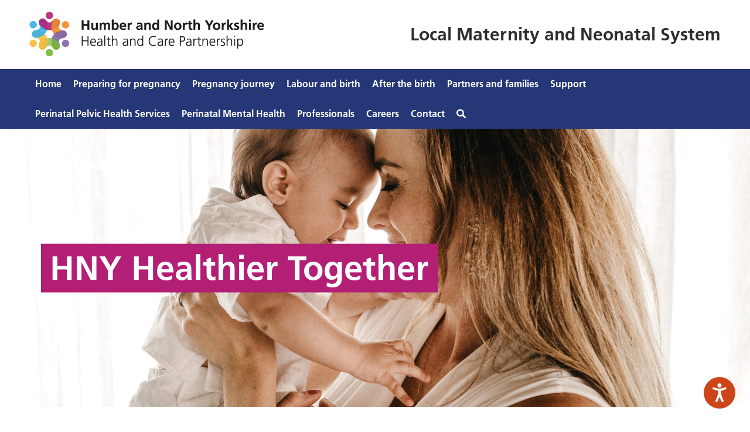

--- FILE ---
content_type: text/html; charset=UTF-8
request_url: https://www.humberandnorthyorkshirematernity.org.uk/after-the-birth/hny-healthier-together-/
body_size: 36968
content:
<!DOCTYPE html><html lang="en" dir="ltr"><head>
<meta name="generator" content="SeeCMS - seecms.net" /> <meta name="description" /> <meta name="keywords" /> <meta name="viewport" content="width=device-width, initial-scale=1" /> <meta property="og:description" /> <meta name="web_author" content="See Green, seegreen.uk" /> <meta name="mobile-web-app-capable" content="yes" /> <meta name="format-detection" content="telephone=no" /> <meta name="apple-mobile-web-app-title" content="Local Maternity System" /> <meta name="apple-mobile-web-app-capable" content="yes" /> <meta name="apple-mobile-web-app-status-bar-style" content="default" /> <meta name="og:type" content="website" /> <meta name="og:url" /> <meta name="og:title" content="HNY Healthier Together " /> <meta name="og:image" content="http://images/web-app-icons/apple-touch-icons/200x200.png?v=2" /> <meta name="og:site_name" content="Local Maternity System" /> <meta name="og:locale" content="en_GB" /> <meta name="twitter:card" content="summary" /> <meta name="twitter:site" content="@site_account" /> <meta name="twitter:url" /> <meta name="twitter:title" content="HNY Healthier Together " /> <meta name="twitter:description" /> <meta name="twitter:image" content="http://images/web-app-icons/apple-touch-icons/200x200.png?v=2" />
<meta charset="UTF-8">
<title>Local Maternity System - HNY Healthier Together </title>
<link rel="stylesheet" href="/css/default.css?v=268" type="text/css" media="screen" />
<link rel="stylesheet" href="/css/slick.min.css?v=1" type="text/css" media="screen" />
<link rel="stylesheet" href="/css/jquery.fancybox.min.css?v=1" type="text/css" media="screen" />
<link rel="stylesheet" href="/css/animations.min.css?v=1" type="text/css" media="screen" />
<script type="text/javascript" src="/js/jquery-2.2.4.min.js?v=1"></script>
<script type="text/javascript"> rootURL = ''; </script>
<script type="text/javascript" src="/js/slick.min.js?v=1"></script>
<script type="text/javascript" src="/js/shave.js?v=2"></script>
<script type="text/javascript" src="/js/jquery.fancybox.min.js?v=1"></script>
<script type="text/javascript" src="/js/js.js?v=19"></script>
<script type="text/javascript" src="/js/jquery.matchheight.min.js?v=1"></script>
<script type="text/javascript" src="/js/jquery.sticky.min.js?v=1"></script>
<link href="https://use.fontawesome.com/releases/v5.6.0/css/all.css" rel="stylesheet"><link rel="icon" type="image/png" href="/images/favicon.png?v=2" /><link rel="apple-touch-icon" href="/images/web-app-icons/apple-touch-icons/200x200.png?v=2"><link rel="apple-touch-icon" href="/images/web-app-icons/apple-touch-icons/1024x1024.png?v=2"><script type="text/javascript" src="https://www.browsealoud.com/plus/scripts/3.1.0/ba.js" crossorigin="anonymous" integrity="sha256-VCrJcQdV3IbbIVjmUyF7DnCqBbWD1BcZ/1sda2KWeFc= sha384-k2OQFn+wNFrKjU9HiaHAcHlEvLbfsVfvOnpmKBGWVBrpmGaIleDNHnnCJO4z2Y2H sha512-gxDfysgvGhVPSHDTieJ/8AlcIEjFbF3MdUgZZL2M5GXXDdIXCcX0CpH7Dh6jsHLOLOjRzTFdXASWZtxO+eMgyQ=="></script>
<script>(function(i,s,o,g,r,a,m){i['GoogleAnalyticsObject']=r;i[r]=i[r]||function(){(i[r].q=i[r].q||[]).push(arguments)},i[r].l=1*new Date();a=s.createElement(o),m=s.getElementsByTagName(o)[0];a.async=1;a.src=g;m.parentNode.insertBefore(a,m)})(window,document,'script','//www.google-analytics.com/analytics.js','ga');ga('create', 'UA-150373645-1', 'auto');ga('send', 'pageview');</script><script>"undefined"!=typeof jQuery&&jQuery(document).ready(function(t){var e=/\.(zip|exe|pdf|doc*|xls*|ppt*|mp3)$/i,r="";null!=jQuery("base").attr("href")&&(r=jQuery("base").attr("href")),jQuery("a").each(function(){var t=jQuery(this).attr("href");t&&t.match(/^https?\:/i)&&!t.match(document.domain)?jQuery(this).click(function(){var e=t.replace(/^https?\:\/\//i,"");if(ga("send","event","External","Click",e),null!=jQuery(this).attr("target")&&"_blank"!=jQuery(this).attr("target").toLowerCase())return setTimeout(function(){location.href=t},200),!1}):t&&t.match(/^mailto\:/i)?jQuery(this).click(function(){var e=t.replace(/^mailto\:/i,"");ga("send","event","Email","Click",e)}):t&&t.match(e)&&jQuery(this).click(function(){var e=/[.]/.exec(t)?/[^.]+$/.exec(t):void 0;if(ga("send","Download","Click-"+e,t),null!=jQuery(this).attr("target")&&"_blank"!=jQuery(this).attr("target").toLowerCase())return setTimeout(function(){location.href=r+t},200),!1})})});</script>
<body>
<body>
<a class="stclink" href="#main">Skip to content</a><div class="header-wrap"><div class="header"><div class="right"><p>Local Maternity and Neonatal System</p></div><a href="/" class="logo"><span class="sr-only">Back to home</span></a></div></div><div class="nav-wrap"><div class="nav" aria-label="primary navigation"><ul><li id="home" class="p1"><a href="/">Home</a></li><li id="preparingforpregnancy" class="p6"><a href="/preparing-for-pregnancy/">Preparing for pregnancy</a></li><li id="pregnancyjourney" class="p7"><a href="/pregnancy-journey/">Pregnancy journey</a></li><li id="labourandbirth" class="p8"><a href="/labour-and-birth/">Labour and birth</a></li><li id="afterthebirth" class="p9 selected"><a href="/after-the-birth/">After the birth</a></li><li id="partnersandfamilies" class="p18"><a href="/partners-and-families/">Partners and families</a></li><li id="support" class="p19"><a href="/support1/">Support</a></li><li id="perinatalpelvichealthservices" class="p284"><a href="/perinatal-pelvic-health-services/">Perinatal Pelvic Health Services</a></li><li id="perinatalmentalhealth" class="p185"><a href="/perinatal-mental-health/">Perinatal Mental Health</a></li><li id="professionals" class="p10"><a href="/professionals/">Professionals</a></li><li id="careers" class="p335"><a href="/careers/">Careers</a></li><li id="contact" class="p11"><a href="/contact/">Contact</a></li><li class="search" aria-label="search input field" id="search"><a title="search" href="#"><i class="fas fa-search"></i></a></li><div class="searchpopup"><div class="inner"><form method="get" action="/search-results/"><div class="input"><label for="website-search" class="sr-only">Search the site</label><input type="text" name="search" placeholder="Search the site..." /><input type="submit" aria-label="search" class="submitbutton" value="" /></div></form></div></div></ul></div></div><div class="mobile-nav"><div class="top"><p>View navigation</p><div class="nav-icon"><span></span><span></span><span></span><span></span></div></div><ul><li id="home"><a href="/">Home</a></li><li id="preparingforpregnancy"><a href="/preparing-for-pregnancy/">Preparing for pregnancy</a><span class="expand">+</span><ul><li id="preconceptioninformation"><a href="/getting-pregnant/pre-conception-information/">Pre-conception information</a></li><li id="folicacidinpregnancy"><a href="/preparing-for-pregnancy/folic-acid-in-pregnancy/">Folic acid in pregnancy</a></li><li id="adviceondiabetes"><a href="/preparing-for-pregnancy/advice-on-diabetes/">Advice on diabetes</a></li><li id="adviceonalcohol"><a href="/preparing-for-pregnancy/advice-on-alcohol/">Advice on alcohol</a></li><li id="adviceonsmoking"><a href="/preparing-for-pregnancy/advice-on-smoking/">Advice on smoking</a></li><li id="smokinginpregnancyandcovid19"><a href="/preparing-for-pregnancy/smoking-in-pregnancy-and-covid-19/">Smoking in pregnancy and COVID-19</a></li><li id="geneticcounselling"><a href="/preparing-for-pregnancy/genetic-counselling/">Genetic counselling</a></li><li id="pregnancytesting"><a href="/preparing-for-pregnancy/pregnancy-testing/">Pregnancy testing</a></li></ul></li><li id="pregnancyjourney"><a href="/pregnancy-journey/">Pregnancy journey</a><span class="expand">+</span><ul><li id="impregnantwhatnext"><a href="/pregnancy-journey/im-pregnantwhat-next/">I’m Pregnant…..What Next?</a></li><li id="choiceandpersonalisedcare"><a href="/pregnancy-journey/choice-and-personalised-care/">Choice and personalised care</a></li><li id="testingandscreening"><a href="/pregnancy-journey/testing-and-screening/">Testing and screening</a></li><li id="type1andtype2diabetes"><a href="/pregnancy-journey/type-1-and-type-2-diabetes/">Type 1 and Type 2 diabetes</a></li><li id="gestationaldiabetes"><a href="/pregnancy-journey/gestational-diabetes/">Gestational diabetes</a></li><li id="pretermbirth"><a href="/pregnancy-journey/preterm-birth-/">Preterm Birth </a></li><li id="nurturebalancematernity"><a href="/pregnancy-journey/nurture-balance-maternity/">Nurture & Balance Maternity</a></li><li id="exerciseduringpregnancy"><a href="/pregnancy-journey/exercise-during-pregnancy-/">Exercise during pregnancy </a></li><li id="dietduringpregnancy"><a href="/pregnancy-journey/diet-during-pregnancy/">Diet during pregnancy</a></li><li id="wellbeingdiary"><a href="/pregnancy-journey/wellbeing-diary-/">Wellbeing diary </a></li><li id="alcoholandpregnancy"><a href="/pregnancy-journey/alcohol-and-pregnancy/">Alcohol and pregnancy</a></li><li id="vaccinationsinpregnancy"><a href="/pregnancy-journey/vaccinations-in-pregnancy/">Vaccinations in pregnancy</a></li><li id="physicalchangesduringyourpregnancy"><a href="/pregnancy-journey/physical-changes-during-your-pregnancy/">Physical changes during your pregnancy</a></li><li id="mentalhealthandwellbeinginpregnancy"><a href="/pregnancy-journey/mental-health-and-wellbeing-in-pregnancy/">Mental health and wellbeing in pregnancy</a></li><li id="ifyourunbornbabydies"><a href="/pregnancy-journey/if-your-unborn-baby-dies/">If your unborn baby dies</a></li><li id="packingyourbagreadyforbirth"><a href="/pregnancy-journey/packing-your-bag-ready-for-birth/">Packing your bag ready for birth</a></li><li id="choosingababycarseat"><a href="/pregnancy-journey/choosing-a-baby-car-seat/">Choosing a baby car seat</a></li><li id="caesareansections"><a href="/pregnancy-journey/caesarean-sections/">Caesarean Sections</a></li><li id="birthambitionsandplanning"><a href="/pregnancy-journey/birth-ambitions-and-planning/">Birth ambitions and planning</a></li><li id="communitymidwifery"><a href="/pregnancy-journey/community-midwifery/">Community midwifery</a></li><li id="antenatalserviceclassesandinformation"><a href="/pregnancy-journey/antenatal-service-classes-and-information/">Antenatal service, classes and information</a></li><li id="breechpresentationandecv"><a href="/pregnancy-journey/breech-presentation-and-ecv/">Breech presentation and ECV</a></li></ul></li><li id="labourandbirth"><a href="/labour-and-birth/">Labour and birth</a><span class="expand">+</span><ul><li id="northernlincolnshireandgoolenhsfoundationtrust"><a href="/labour-and-birth/northern-lincolnshire-and-goole-nhs-foundation-trust/">Northern Lincolnshire and Goole NHS Foundation Trust</a></li><li id="hulluniversityteachinghospitalsnhstrust"><a href="/labour-and-birth/hull-university-teaching-hospitals-nhs-trust/">Hull University Teaching Hospitals NHS Trust</a></li><li id="yorkandscarboroughteachinghospitalsnhsfoundationtrust"><a href="/labour-and-birth/york-and-scarborough-teaching-hospitals-nhs-foundation-trust/">York and Scarborough Teaching Hospitals NHS Foundation Trust</a></li><li id="harrogateanddistrictnhsfoundationtrust"><a href="/labour-and-birth/harrogate-and-district-nhs-foundation-trust-/">Harrogate and District NHS Foundation Trust </a></li><li id="copingstrategiesforlabourandbirth"><a href="/labour-and-birth/coping-strategies-for-labour-and-birth/">Coping strategies for labour and birth</a></li><li id="firststageoflabour"><a href="/labour-and-birth/first-stage-of-labour/">First stage of labour</a></li><li id="secondstageoflabour"><a href="/labour-and-birth/second-stage-of-labour/">Second stage of labour</a></li><li id="thirdstageoflabour"><a href="/labour-and-birth/third-stage-of-labour/">Third stage of labour</a></li><li id="inductionoflabour"><a href="/labour-and-birth/induction-of-labour/">Induction of labour</a></li><li id="homebirth"><a href="/labour-and-birth/home-birth/">Home birth</a></li><li id="multiplebirths"><a href="/labour-and-birth/multiple-births/">Multiple births</a></li><li id="neonatalcare"><a href="/labour-and-birth/neonatal-care/">Neonatal care</a></li></ul></li><li id="afterthebirth" class="selected"><a href="/after-the-birth/">After the birth</a><span class="expand">+</span><ul><li id="inhospitalandgoinghome"><a href="/after-the-birth/in-hospital-and-going-home/">In hospital and going home</a></li><li id="birthreflections"><a href="/after-the-birth/birth-reflections/">Birth Reflections</a></li><li id="slingsandbabywearing"><a href="/after-the-birth/slings-and-babywearing/">Slings and babywearing</a></li><li id="physicalchangesafteryourpregnancy"><a href="/after-the-birth/physical-changes-after-your-pregnancy/">Physical changes after your pregnancy</a></li><li id="gestationaldiabeteswhathappensnext"><a href="/after-the-birth/gestational-diabetes-what-happens-next/">Gestational diabetes - What happens next?</a></li><li id="exerciseafterpregnancy"><a href="/after-the-birth/exercise-after-pregnancy/">Exercise after pregnancy</a></li><li id="mentalhealthandwellbeing"><a href="/after-the-birth/mental-health-and-wellbeing-/">Mental health and wellbeing </a></li><li id="feedingyourbaby"><a href="/after-the-birth/feeding-your-baby/">Feeding your baby</a></li><li id="safesleeping"><a href="/after-the-birth/safe-sleeping/">Safe sleeping</a></li><li id="partnerfamilysupportforalcoholandsubstancemisuse"><a href="/after-the-birth/partnerfamily-support-for-alcohol-and-substance-misuse-/">Partner/family support for alcohol and substance misuse </a></li><li id="iconbabiescryyoucancope"><a href="/after-the-birth/icon-babies-cry-you-can-cope/">ICON - Babies cry, you can cope</a></li><li id="newbornscreening"><a href="/after-the-birth/newborn-screening/">Newborn screening</a></li><li id="hnyhealthiertogether" class="selected"><a href="/after-the-birth/hny-healthier-together-/">HNY Healthier Together </a></li><li id="registeringbabysbirth"><a href="/after-the-birth/registering-babys-birth/">Registering baby's birth</a></li><li id="childbenefit"><a href="/after-the-birth/child-benefit1/">Child benefit</a></li><li id="shareyourstory"><a href="/after-the-birth/share-your-story/">Share your story</a></li></ul></li><li id="partnersandfamilies"><a href="/partners-and-families/">Partners and families</a><span class="expand">+</span><ul><li id="dadsinpregnancyandbirth"><a href="/partners-and-families/dads-in-pregnancy-and-birth/">Dads in pregnancy and birth</a></li><li id="sexinpregnancy"><a href="/partners-and-families/sex-in-pregnancy/">Sex in pregnancy</a></li><li id="emotionalwellbeing"><a href="/partners-and-families/emotional-wellbeing/">Emotional wellbeing</a></li><li id="preparingforbirth"><a href="/partners-and-families/preparing-for-birth/">Preparing for birth</a></li><li id="entitlementsandmoney"><a href="/partners-and-families/entitlements-and-money/">Entitlements and money</a></li></ul></li><li id="support"><a href="/support1/">Support</a><span class="expand">+</span><ul><li id="askamidwife"><a href="/support1/ask-a-midwife/">Ask a Midwife</a></li><li id="maternalmentalhealthservice"><a href="/support1/maternal-mental-health-service-/">Maternal Mental Health Service </a></li><li id="equityandequality"><a href="/support1/equity-and-equality/">Equity and Equality</a></li><li id="translatedpatientinformationleafletsandvideos"><a href="/support1/translated-patient-information-leaflets-and-videos/">Translated Patient Information Leaflets and Videos</a></li><li id="maternityculturalcuriosityfilms"><a href="/support1/maternity-cultural-curiosity-films-/">Maternity Cultural Curiosity Films </a></li><li id="easyreadguidetopregnancy"><a href="/support1/easy-read-guide-to-pregnancy/">Easy Read  Guide to Pregnancy</a></li><li id="hnybreastfeedingandinfantfeedingstrategy20232027"><a href="/support1/hny-breastfeeding-and-infant-feeding-strategy-2023-2027/">HNY Breastfeeding and Infant Feeding Strategy 2023-2027</a></li><li id="nationalguidanceandreports"><a href="/support1/national-guidance-and-reports/">National guidance and reports</a></li><li id="perinatalmentalhealth"><a href="/support1/perinatal-mental-health/">Perinatal mental health</a></li><li id="maternityandneonatalvoicespartnership"><a href="/support1/maternity-and-neonatal-voices-partnership/">Maternity and Neonatal Voices Partnership</a></li><li id="sexualhealthandfamilyplanningservices"><a href="/support1/sexual-health-and-family-planning-services/">Sexual health and family planning services</a></li><li id="nationalandlocalsupportgroups"><a href="/support1/national-and-local-support-groups/">National and local support groups</a></li><li id="lmnswebsiteaccessibilityandtranslationtool"><a href="/support1/lmns-website-accessibility-and-translation-tool/">LMNS Website Accessibility and Translation Tool</a></li><li id="carouseleventhullwomenandchildrenshospital"><a href="/support1/carousel-event-hull-women-and-childrens-hospital-/">Carousel Event - Hull Women and Children's Hospital </a></li><li id="virtualcarousel"><a href="/support1/virtual-carousel/">Virtual Carousel</a></li></ul></li><li id="perinatalpelvichealthservices"><a href="/perinatal-pelvic-health-services/">Perinatal Pelvic Health Services</a><span class="expand">+</span><ul><li id="whatispelvichealth"><a href="/perinatal-pelvic-health-services-/what-is-pelvic-health/">What is pelvic health?</a></li><li id="pelvicfloorexercises"><a href="/perinatal-pelvic-health-services-/pelvic-floor-exercises/">Pelvic floor exercises</a></li><li id="squeezyapp"><a href="/perinatal-pelvic-health-services-/squeezy-app/">Squeezy App</a></li><li id="pphsreferralform"><a href="/perinatal-pelvic-health-services-/pphs-referral-form/">PPHS Referral Form</a></li><li id="realstories"><a href="/perinatal-pelvic-health-services-/real-stories/">Real stories</a></li><li id="patientresources"><a href="/perinatal-pelvic-health-services-/patient-resources/">Patient resources</a></li><li id="servicesathumberhealthpartnershipnorthernlincolnshireandgoolenhsfoundationtrustandhulluniversityteachinghospitalsnhstrust"><a href="/perinatal-pelvic-health-services-/services-at-humber-health-partnership-northern-lincolnshire-and-goole-nhs-foundation-trust-and-hull-university-teaching-hospitals-nhs-trust/">Services at Humber Health Partnership - Northern Lincolnshire and Goole NHS Foundation Trust and Hull University Teaching Hospitals NHS Trust</a></li><li id="servicesatharrogateanddistrictnhsfoundationtrust"><a href="/perinatal-pelvic-health-services-/services-at-harrogate-and-district-nhs-foundation-trust/">Services at Harrogate and District NHS Foundation Trust</a></li><li id="servicesatyorkandscarboroughteachinghospitalsnhsfoundationtrust"><a href="/perinatal-pelvic-health-services-/services-at-york-and-scarborough-teaching-hospitals-nhs-foundation-trust/">Services at York and Scarborough Teaching Hospitals NHS Foundation Trust</a></li></ul></li><li id="perinatalmentalhealth"><a href="/perinatal-mental-health/">Perinatal Mental Health</a></li><li id="professionals"><a href="/professionals/">Professionals</a><span class="expand">+</span><ul><li id="staffdevelopment"><a href="/professionals/staff-development/">Staff Development</a></li><li id="equityandequalityforstaff"><a href="/professionals/equity-and-equality-for-staff/">Equity and Equality for staff</a></li><li id="maternitynews"><a href="/professionals/maternity-news/">Maternity news</a></li><li id="maternalmentalhealthservicereferralform"><a href="/professionals/maternal-mental-health-service-referral-form/">Maternal Mental Health Service - Referral Form</a></li><li id="nhsmaternityservicessurvey"><a href="/professionals/nhs-maternity-services-survey/">NHS Maternity Services Survey</a></li><li id="diabetesresources"><a href="/professionals/diabetes-resources/">Diabetes resources</a></li><li id="specialistperinatalmentalhealthservice"><a href="/professionals/specialist-perinatal-mental-health-service/">Specialist Perinatal Mental Health Service</a></li><li id="informationforgeneralpractice"><a href="/professionals/information-for-general-practice/">Information for General Practice</a></li><li id="iconbabiescryyoucancope"><a href="/professionals/icon-babies-cry-you-can-cope/">ICON - Babies cry, you can cope</a></li><li id="keydocumentsresources"><a href="/professionals/key-documentsresources/">Key documents/resources</a></li><li id="safetyinclmnsguidelines"><a href="/professionals/safety-inc-lmns-guidelines/">Safety inc LMNS Guidelines</a></li><li id="aamstaffengagement"><a href="/professionals/aam-staff-engagement/">AAM - Staff engagement</a></li><li id="maternitysupportworkersmidwiferyassistants"><a href="/professionals/maternity-support-workers-midwifery-assistants/">Maternity Support Workers & Midwifery Assistants</a></li><li id="betterbirthsfouryearsonareviewofprogress"><a href="/professionals/better-births-four-years-on-a-review-of-progress/">Better Births Four Years On: A review of progress</a></li><li id="meettheteam"><a href="/professionals/meet-the-team/">Meet the team</a></li><li id="lmnsgovernancestructure"><a href="/professionals/lmns-governance-structure/">LMNS governance structure</a></li></ul></li><li id="careers"><a href="/careers/">Careers</a><span class="expand">+</span><ul><li id="home"><a href="/careers/home/">Home</a></li><li id="education"><a href="/careers/education/">Education</a></li><li id="career"><a href="/careers/career/">Career</a></li><li id="adviceandsupport"><a href="/careers/advice-and-support/">Advice and support</a></li><li id="profiles"><a href="/careers/profiles/">Profiles</a></li></ul></li><li id="contact"><a href="/contact/">Contact</a></li></ul></div>
<div class="title-wrap"><div class="title-image"><div class="image" style="background: url(/images/uploads/img-7-71.jpg) no-repeat center center; background-size: cover;"></div></div><div class="title"><div class="inner"><p>HNY Healthier Together </p></div></div></div>
<div class="content-wrap" id="main">
	<div class="content">
		<div class="left">
			<div class="snav">
	<ul role="navigation"><li aria-current="page" id="inhospitalandgoinghome"><a href="/after-the-birth/in-hospital-and-going-home/">In hospital and going home</a></li><li aria-current="page" id="birthreflections"><a href="/after-the-birth/birth-reflections/">Birth Reflections</a></li><li aria-current="page" id="slingsandbabywearing"><a href="/after-the-birth/slings-and-babywearing/">Slings and babywearing</a></li><li aria-current="page" id="physicalchangesafteryourpregnancy"><a href="/after-the-birth/physical-changes-after-your-pregnancy/">Physical changes after your pregnancy</a></li><li aria-current="page" id="gestationaldiabeteswhathappensnext"><a href="/after-the-birth/gestational-diabetes-what-happens-next/">Gestational diabetes - What happens next?</a></li><li aria-current="page" id="exerciseafterpregnancy"><a href="/after-the-birth/exercise-after-pregnancy/">Exercise after pregnancy</a></li><li aria-current="page" id="mentalhealthandwellbeing"><a href="/after-the-birth/mental-health-and-wellbeing-/">Mental health and wellbeing </a></li><li aria-current="page" id="feedingyourbaby"><a href="/after-the-birth/feeding-your-baby/">Feeding your baby</a></li><li aria-current="page" id="safesleeping"><a href="/after-the-birth/safe-sleeping/">Safe sleeping</a></li><li aria-current="page" id="partnerfamilysupportforalcoholandsubstancemisuse"><a href="/after-the-birth/partnerfamily-support-for-alcohol-and-substance-misuse-/">Partner/family support for alcohol and substance misuse </a></li><li aria-current="page" id="iconbabiescryyoucancope"><a href="/after-the-birth/icon-babies-cry-you-can-cope/">ICON - Babies cry, you can cope</a></li><li aria-current="page" id="newbornscreening"><a href="/after-the-birth/newborn-screening/">Newborn screening</a></li><li aria-current="page" class="selected" id="hnyhealthiertogether"><a href="/after-the-birth/hny-healthier-together-/">HNY Healthier Together </a></li><li aria-current="page" id="registeringbabysbirth"><a href="/after-the-birth/registering-babys-birth/">Registering baby's birth</a></li><li aria-current="page" id="childbenefit"><a href="/after-the-birth/child-benefit1/">Child benefit</a></li><li aria-current="page" id="shareyourstory"><a href="/after-the-birth/share-your-story/">Share your story</a></li></ul></div>
			
      		</div>
		<div class="right">
            <h2>HNY Healthier Together </h2>
<p></p>
<p><img alt="Healthier Together Logo" class="seecmsimageleft" src="/images/uploads/13/476/Healthier%20Together%20Logo.png"></p>
<p>The Healthier Together website provides parents, carers, pregnant women and birthing people, babies, children and young people across North East Lincolnshire, North Lincolnshire, the East Riding, Hull, North Yorkshire, and York with consistent and high-quality advice from local health professionals.</p>
<h3 class="seecmsweblink">Click here: <a href="https://www.hnyhealthiertogether.nhs.uk/">Home (hnyhealthiertogether.nhs.uk)</a></h3>
<p><strong>You'll find clear information on common childhood illnesses, including advice on what 'red-flag' signs to look out for, where to seek help if required and how long your child's symptoms are likely to last.</strong></p>
<p>Popular topics include: </p>
<ul>
<li><a href="https://www.hnyhealthiertogether.nhs.uk/resources/information-on-local-healthcare-services" target="_blank">Information on local services</a></li>
<li><a href="https://www.hnyhealthiertogether.nhs.uk/parentscarers/information-long-term-health-conditions/asthma/parents-and-carers" target="_blank">Asthma Resources for Parents and Carers</a></li>
<li><a href="https://www.hnyhealthiertogether.nhs.uk/parentscarers/worried-your-child-unwell/cough-and-cold" target="_blank">Coughs and colds</a></li>
<li><a href="https://www.hnyhealthiertogether.nhs.uk/parentscarers/worried-your-child-unwell/fever-high-temperature" target="_blank">Fever/high temperature</a></li>
<li><a href="https://www.hnyhealthiertogether.nhs.uk/parentscarers/worried-your-child-unwell/wheeze-and-breathing-difficulties" target="_blank">Difficulty breathing and wheeze</a></li>
<li><a href="https://www.hnyhealthiertogether.nhs.uk/parentscarers/allergies" target="_blank">Allergies</a></li>
<li><a href="https://www.hnyhealthiertogether.nhs.uk/parentscarers/oral-health" target="_blank">Oral/Dental Health</a></li>
<li><a href="https://www.hnyhealthiertogether.nhs.uk/health-for-young-people/sexual-health" target="_blank">Sexual Health for Young People</a></li>
<li><a href="https://www.hnyhealthiertogether.nhs.uk/health-for-young-people/mental-health-and-wellbeing" target="_blank">Mental Health for Young People</a></li>
</ul>
<p></p>

			
      
		</div>
		<div class="clear"></div>
		<div class="snavmobile">
			<div class="snav">
	<ul role="navigation"><li aria-current="page" id="inhospitalandgoinghome"><a href="/after-the-birth/in-hospital-and-going-home/">In hospital and going home</a></li><li aria-current="page" id="birthreflections"><a href="/after-the-birth/birth-reflections/">Birth Reflections</a></li><li aria-current="page" id="slingsandbabywearing"><a href="/after-the-birth/slings-and-babywearing/">Slings and babywearing</a></li><li aria-current="page" id="physicalchangesafteryourpregnancy"><a href="/after-the-birth/physical-changes-after-your-pregnancy/">Physical changes after your pregnancy</a></li><li aria-current="page" id="gestationaldiabeteswhathappensnext"><a href="/after-the-birth/gestational-diabetes-what-happens-next/">Gestational diabetes - What happens next?</a></li><li aria-current="page" id="exerciseafterpregnancy"><a href="/after-the-birth/exercise-after-pregnancy/">Exercise after pregnancy</a></li><li aria-current="page" id="mentalhealthandwellbeing"><a href="/after-the-birth/mental-health-and-wellbeing-/">Mental health and wellbeing </a></li><li aria-current="page" id="feedingyourbaby"><a href="/after-the-birth/feeding-your-baby/">Feeding your baby</a></li><li aria-current="page" id="safesleeping"><a href="/after-the-birth/safe-sleeping/">Safe sleeping</a></li><li aria-current="page" id="partnerfamilysupportforalcoholandsubstancemisuse"><a href="/after-the-birth/partnerfamily-support-for-alcohol-and-substance-misuse-/">Partner/family support for alcohol and substance misuse </a></li><li aria-current="page" id="iconbabiescryyoucancope"><a href="/after-the-birth/icon-babies-cry-you-can-cope/">ICON - Babies cry, you can cope</a></li><li aria-current="page" id="newbornscreening"><a href="/after-the-birth/newborn-screening/">Newborn screening</a></li><li aria-current="page" class="selected" id="hnyhealthiertogether"><a href="/after-the-birth/hny-healthier-together-/">HNY Healthier Together </a></li><li aria-current="page" id="registeringbabysbirth"><a href="/after-the-birth/registering-babys-birth/">Registering baby's birth</a></li><li aria-current="page" id="childbenefit"><a href="/after-the-birth/child-benefit1/">Child benefit</a></li><li aria-current="page" id="shareyourstory"><a href="/after-the-birth/share-your-story/">Share your story</a></li></ul></div>
		</div>
	</div>
</div>
<div class="timeline-container"><div class="timeline-wrap"><div class="timeline"><div class="box"><div class="inner"><div class="heading"><a href="http://www.nhs.uk/conditions/pregnancy-and-baby/4-weeks-pregnant/"><h4>Week 4</h4></a></div><div class="example-container"><img class="example-image" src="/images/uploads/img-9-30.jpg" alt="2019-07-03 (7)" /></div><div class="text"><p>Your baby is now officially an embryo and is about the size of a poppy seed.</p>
<p>Please visit www.nhs.uk/conditions/pregnancy-and-baby/4-weeks-pregnant/ for more information.</p></div></div></div><div class="box"><div class="inner"><div class="heading"><a href="http://www.nhs.uk/conditions/pregnancy-and-baby/8-weeks-pregnant/"><h4>Week 8</h4></a></div><div class="example-container"><img class="example-image" src="/images/uploads/img-9-27.jpg" alt="2019-07-03 (4)" /></div><div class="text"><p>Your baby is now the size of a kidney bean and weighs 1g.&nbsp;</p>
<p>Please visit www.nhs.uk/conditions/pregnancy-and-baby/8-weeks-pregnant/ for more information.</p></div></div></div><div class="box"><div class="inner"><div class="heading"><a href="http://www.nhs.uk/conditions/pregnancy-and-baby/12-weeks-pregnant/"><h4>Week 12</h4></a></div><div class="example-container"><img class="example-image" src="/images/uploads/img-9-28.jpg" alt="2019-07-03 (6)" /></div><div class="text"><p>Welcome to the second trimester!</p>
<p>Your baby is about the size of a small lime and weighs approximately 14g.</p>
<p>You have hopefully seen your midwife for your 'booking in' appointment, if you have not yet seen a midwife please make an appointment quickly, so you can have all of your choices about screening tests explained and offered to you.</p>
<p>Please visit www.nhs.uk/conditions/pregnancy-and-baby/12-weeks-pregnant/ for more information. You can also link to the <a href="/pregnancy-journey/">'Pregnancy Journey'</a>&nbsp;area here.&nbsp;&nbsp;</p></div></div></div><div class="box"><div class="inner"><div class="heading"><a href="http://www.nhs.uk/conditions/pregnancy-and-baby/16-weeks-pregnant/"><h4>Week 16</h4></a></div><div class="example-container"><img class="example-image" src="/images/uploads/img-9-32.jpg" alt="2019-07-03" /></div><div class="text"><p>Your baby is about the size of an avocado and weighs approximately 100g.&nbsp;</p>
<p>Please visit www.nhs.uk/conditions/pregnancy-and-baby/16-weeks-pregnant/ for more information.</p></div></div></div><div class="box"><div class="inner"><div class="heading"><a href="http://www.nhs.uk/conditions/pregnancy-and-baby/20-weeks-pregnant/"><h4>Week 20</h4></a></div><div class="example-container"><img class="example-image" src="/images/uploads/img-9-25.jpg" alt="2019-07-03 (2)" /></div><div class="text"><p>Your baby has grown in length and is now the length of a small banana and weighs approximately 300g. Around this time you will be offered your '20 week' scan, also known as the 'anatomy' or 'anomaly' scan.<a href="/pregnancy-journey/antenatal-screening/">Click here for more information about screening.&nbsp;</a></p>
<p>This is a also a good time to talk and sing to your bump as your baby can now hear sounds. This is great way for you and your partner/family to bond with your baby.</p>
<p>Please visit www.nhs.uk/conditions/pregnancy-and-baby/20-weeks-pregnant/ for more information.</p></div></div></div><div class="box"><div class="inner"><div class="heading"><a href="http://www.nhs.uk/conditions/pregnancy-and-baby/24-weeks-pregnant/"><h4>Week 24</h4></a></div><div class="example-container"><img class="example-image" src="/images/uploads/img-9-31.jpg" alt="2019-07-03 (8)" /></div><div class="text"><p>Your baby has grown again to the approximate length of an ear of sweetcorn and weighs about 600g.&nbsp;</p>
<p>Please visit www.nhs.uk/conditions/pregnancy-and-baby/24-weeks-pregnant/ for more information.</p></div></div></div><div class="box"><div class="inner"><div class="heading"><a href="http://www.nhs.uk/conditions/pregnancy-and-baby/28-weeks-pregnant/"><h4>Week 28</h4></a></div><div class="example-container"><img class="example-image" src="/images/uploads/img-9-34.jpg" alt="2019-07-03 (1)" /></div><div class="text"><p>Welcome to the third trimester!</p>
<p>Your baby is now approximately the weight of an aubergine; about 1kg and approximately 37cm in length.&nbsp;</p>
<p>Please visit www.nhs.uk/conditions/pregnancy-and-baby/28-weeks-pregnant/ for more information.</p></div></div></div><div class="box"><div class="inner"><div class="heading"><a href="http://www.nhs.uk/conditions/pregnancy-and-baby/32-weeks-pregnant/"><h4>Week 32</h4></a></div><div class="example-container"><img class="example-image" src="/images/uploads/img-9-26.jpg" alt="2019-07-03 (3)" /></div><div class="text"><p>Your baby now weighs approximately the same as a coconut; around 1.5kg.&nbsp;</p>
<p>Please visit www.nhs.uk/conditions/pregnancy-and-baby/32-weeks-pregnant/ for more information.</p></div></div></div><div class="box"><div class="inner"><div class="heading"><a href="http://www.nhs.uk/conditions/pregnancy-and-baby/36-weeks-pregnant/"><h4>Week 36</h4></a></div><div class="example-container"><img class="example-image" src="/images/uploads/img-9-29.jpg" alt="2019-07-03 (5)" /></div><div class="text"><p>Your baby is now around the same size as a lettuce, approximately 47cm long and weighs around 2.6kg.&nbsp;</p>
<p>Please visit www.nhs.uk/conditions/pregnancy-and-baby/36-weeks-pregnant/ for more information.</p></div></div></div><div class="box"><div class="inner"><div class="heading"><a href="http://www.nhs.uk/conditions/pregnancy-and-baby/40-weeks-pregnant/"><h4>Week 40</h4></a></div><div class="example-container"><img class="example-image" src="/images/uploads/img-9-33.jpg" alt="2019-07-03 (9)" /></div><div class="text"><p>Your baby is now the weight of a small watermelon which is approximately 3.3kg and around 50cm in length.&nbsp;</p>
<p>Please visit www.nhs.uk/conditions/pregnancy-and-baby/40-weeks-pregnant/ for more information.</p></div></div></div></div></div></div>
<!-- <div class="featureboxes"><div class="feature f1"><a href="/labour-and-birth/"><iframe width="500" height="333" src="https://www.youtube.com/embed/0kaWar3NiHs" frameborder="0" allow="accelerometer; autoplay; encrypted-media; gyroscope; picture-in-picture" allowfullscreen></iframe><div class="text"><p>Your birth choices</a></p></div></div><div class="feature f2"><a href="/labour-and-birth/"><img class="hoverimage" src="/images/uploads/img-2-20.jpg" alt="pregnant-1088240_960_720" /><div class="text"><p>Your pregnancy</a></p></div></div><div class="feature f3"><a href=""><img class="hoverimage" src="/images/uploads/img-2-23.jpg" alt="stock-photo-professional-doctor-screening-of-pregnant-woman-by-ultrasound-594048134" /><div class="text"><p>Milestones</a></p></div></div></div> -->
<div class="footer-wrap"><div class="footer"><div class="col"><a href="/" class="logo"></a></div><div class="col"><h3>Contact us</h3><p><a href="mailto:hny.lms@nhs.net">hny.lms@nhs.net</a></p></div><div class="col"><p class="socialicons"><a href="https://www.youtube.com/channel/UCCFJNQVJqJ8omTBeFUfUJeQ?" rel="nofollow" target="_blank"><span class="sr-only">Link to youtube</span><i class="fab fa-youtube"></i></a><a rel="nofollow" href="https://twitter.com/HNYmaternity" target="_blank"><span class="sr-only">Link to twitter</span><i class="fab fa-twitter"></i></a></p></div></div></div><div class="bottom-footer-wrap"><div class="bottom-footer"><p>&copy; Copyright – Humber, Coast and Vale Health and Care Partnership - <a href="/terms-and-conditions/">Terms & Conditions</a> - <a href="/privacy-and-cookie-policy/">Privacy & Cookie Policy</a> - <a href="/accessibility/">Accessibility</a> - Website by <a href="https://www.seegreen.uk/" target="_blank" rel="noopener">See Green</a></p></div></div>
</body></html>

--- FILE ---
content_type: text/css
request_url: https://www.humberandnorthyorkshirematernity.org.uk/css/default.css?v=268
body_size: 25357
content:
@charset "UTF-8";

@import url("http://fast.fonts.net/t/1.css?apiType=css&projectid=60ac0ca0-3203-43da-8c88-c6cda786f70c");

@font-face {
  font-family: "Frutiger LT W01_55 Roma1475738";
  src: url("../fonts/fe232554-5489-4874-bb45-bd966c8c5932.eot?#iefix");
  src: url("../fonts/fe232554-5489-4874-bb45-bd966c8c5932.eot?#iefix") format("eot"), url("../fonts/0811514e-6660-4043-92c1-23d0b8caaa2f.woff2") format("woff2"), url("../fonts/aeae8cac-ba4d-40d2-bbcf-936f2c7dcfe6.woff") format("woff"), url("../fonts/caedf2e6-fbef-4928-b08e-1f975981ae8d.ttf") format("truetype");
}
@font-face {
  font-family: "Frutiger LT W01_65 Bold1475746";
  src: url("../fonts/eb06b4c3-c0fd-4cd0-a9d9-a2954f6839a7.eot?#iefix");
  src: url("../fonts/eb06b4c3-c0fd-4cd0-a9d9-a2954f6839a7.eot?#iefix") format("eot"), url("../fonts/8c92eb68-ce37-4962-a9f4-5b47d336bd1c.woff2") format("woff2"), url("../fonts/9bdfdcac-bbd4-46a9-9280-056c9a4438a2.woff") format("woff"), url("../fonts/5dae3a6e-9b07-4c2f-aed2-1f5b8951261b.ttf") format("truetype");
}

:root{
	--lightblue: #3AB5E9; /*fail contrast*/
	--darkblue: #253776; /*pass contrast*/
	--pink: #B21F75; /*pass contrast*/
	--green: #7BB933; /*fail contrast*/
	--orange: #F08D2A; /*fail contrast*/
	--purple: #8463A7; /*pass contrast*/
	--yellow: #FBBA33; /*fail contrast*/

	--pink-accent: rgba(178,31,117,0.24);
	--green-accent: rgba(123,185,51,0.24);
	--orange-accent: rgba(240,141,42,0.24);
	--purple-accent: rgba(132,99,167,0.24);
	--yellow-accent: rgba(251,186,51s,0.24);

	--black: #2E2E2D;
	--white: #ffffff;

	--heading: "Frutiger LT W01_65 Bold1475746";
	--body: "Frutiger LT W01_55 Roma1475738";

}

html {height: 101%; margin: 0; padding: 0; min-height: 101%;}
body {font-family: var(--body); font-weight: normal; font-size: 100%; font-style: normal; margin: 0; padding: 0; height: 100%; position: relative; overflow-x: hidden; background: var(--white); min-height: 101%;}

hr {width: 100%; height: 1px;	background: #ccc;	border: none;	margin: 10px auto; clear: both;}

img {display: block; margin: 0;	outline: none; padding: 0; vertical-align: bottom; max-width: 100%; width: auto;}
img.seecmsimagedefault, img.seecmsimagedefaultundefined {display: inline-block; margin: 0 0 20px 0!important;}
img.seecmsimageleft, img.seecmsimageleftundefined {float: left; margin: 0 20px 20px 0!important;}
img.seecmsimageright, img.seecmsimagerightundefined {float: right; margin: 0 0 20px 20px!important;}
img.seecmsimagecentre, img.seecmsimagecentreundefined {display: block; margin: 0 auto;}

/* Added by Danny on 25/07/2019 */

.example-container { height: 223px; width: 100%; background-color: white; display: flex;}
img.example-image {margin: auto;}

/* End of new code added */

p, h1, h2, h3, h4, li {margin: 0; padding: 0; line-height: 140%; color: var(--black); font-style: normal; font-weight: normal;}
p {padding: 0 0 20px 0;}
ul, ol {margin: 0 0 20px 20px; padding: 0;}
li p {padding: 0;}
li li, li p {font-size: 100%;}
strong {font-family: var(--heading);}
a {text-decoration: none; color: var(--darkblue);}
a:hover, a:focus-within {color: var(--darkblue); text-decoration: none;}
a img {border: none; outline: none;}
* {-webkit-print-color-adjust: exact;}
label {color: var(--black);	font-size: 100%;}
sup {font-size: 70%; line-height: 110%; padding: 0 0 10px 0; margin: 0;	font-weight: normal; color: var(--black);}
span.hc-required {font-weight: 600; color: #ff0000; margin-left: 5px;}

p.seeformerrors {color: red;}

.col1, .col2, .col3, .col4, .left, .right {display: block; float: left;	min-height: 5px;}

div:after, form:after, ul:after, input:after, section:after, article:after, header:after, footer:after, nav:after, aside:after, hgroup:after {clear:both;	content:"";	display:block; height:0; visibility:hidden;}
section, article, header, footer, nav, aside, hgroup {display: block;}

table {width: 100%;	margin: 0 0 20px 0;	border: 0!important; border-collapse: separate!important;	border-spacing: 2px!important;}
table th {padding: 10px; font-size: 100%; color: var(--white); background: var(--black);	font-weight: normal;	border-collapse: separate!important; text-align: left; border: 0!important;	border-spacing: 2px!important;}
table th *{color:inherit;}
table td {padding: 10px; font-size: 100%; color: var(--black); background: #f1f1f1; font-weight: normal; border-collapse: separate!important; text-align: left; border: 0!important; border-spacing: 2px!important;}
table th p, table td p {font-size: 100%; padding: 0;}
table th a {color: var(--white)!important;}

input[type="text"], input[type="password"], input[type="email"], textarea, select, button {width: 100%;	padding: 0 10px; box-sizing: border-box; height: 40px; background: var(--white); border: 1px solid #ccc; margin: 5px 0 15px 0; outline: none;	resize: none;	font-family: var(--body);	font-weight: normal; font-size: 100%;}
input:focus-visible {outline: 2px dashed var(--darkblue)!important;}
input:-webkit-autofill {-webkit-box-shadow: 0 0 0px 1000px white inset; -webkit-text-fill-color: var(--black);}
textarea {height: 130px; padding: 10px;}
textarea:focus-visible {outline: 2px dashed var(--darkblue)!important;}
input[type="checkbox"]{width: 15px;	height: 15px;	float: left; margin: 0 10px 0 0;}
input[type="text"], input[type="submit"], textarea, button, input[type="password"], input[type="button"], select {-webkit-appearance: none; -moz-appearance: none; appearance: none; border-radius: 0;}
input[type="submit"], button, input[type="button"] {cursor: pointer;	width: auto; outline: none;	border: none;	text-transform: none;	background: var(--lightblue); padding: 0 20px; height: 40px; color: var(--black); font-size: 100%; font-family: var(--body); font-weight: normal; border-radius: 0;}

.slick-slide {outline: none!important;}
.cmsform p {padding: 0;}
.cmsform p.fieldname {padding: 0 0 5px 0;}
.cmsform p.fieldoption {padding: 0 0 20px 0;}
.cmsform p.fieldoption .notes {font-style: italic;}
.cmsform input, .cmsform select, .cmsform textarea {margin: 0 0 5px 0;}
.cmsform input[type="checkbox"] {margin: 0 10px 0 0;}
.cmsform input[type="submit"]{margin: 15px 0;}
.cmsform .errors p {color: red!important;	padding: 0 0 20px 0;}
.cmsform span.error {color: red!important; float: right;}

.searchresult h3 img {width: auto; float: left; display: inline-block; margin: 0 10px 0 0;}

.clear {clear: both;}

.sitemap ul ul {margin: 0 0 0 20px;}

.form .row.thirds, .form .row.halves {width: 102%; margin-left: -2%;}
.form .row.thirds .input {float: left; width: 31.3%; margin: 0 0 0 2%;}
.form .row.halves .input {float: left; width: 48%; margin: 0 0 0 2%;}

/* CMS editable areas */
.editable div[class^="editable2"] + p {background: #909090!important; max-width: 1180px; margin: 0 auto;} /* make in page ADFs another colour */
.editable div[class="editable2"] + p {background: #383838!important;}
.editable.editableadf .editbar {background: #909090!important; max-width: 1180px; margin: 0 auto;}

h1, h2, h3, h4 {font-family: var(--heading); line-height: 110%; margin: 0; padding: 0 0 20px 0;}
h1 {font-size: 280%;}
h2 {font-size: 160%; color: var(--darkblue);}
h3 {font-size: 130%; color: var(--pink);}
h4 {font-size: 110%;}

.sr-only { position: absolute;width: 1px;	height: 1px; padding: 0;	margin: -1px;	overflow: hidden;	clip: rect(0, 0, 0, 0); border: 0; }

.blockbutton {font-size: 100%!important;}
.blockbutton a {display: inline-block; padding: 10px 60px 10px 15px; border-radius: 10px; color: var(--white); text-decoration: none; background: var(--darkblue); font-family:var(--heading); position: relative; overflow: hidden;}
.blockbutton a:before {content: "\f138"; position: absolute; top: 13px; right: 13px; font-family: "Font Awesome\ 5 Free"; color: #E8EDEE; font-size: 100%; line-height: 100%; font-variant: normal; text-rendering: auto; -webkit-font-smoothing: antialiased; display: inline-block; font-style: normal; font-weight: 900; text-align: center;}

.stclink {background: var(--darkblue); display: inline-block; z-index: 99999; left: 50%; padding: 8px; position: absolute; transform: translateY(-100%); transition: transform 0.3s; color: #ffffff!important; font-weight: bold; text-decoration: none;}
.stclink:focus {transform: translateY(0%);}

.header-wrap {background: var(--white); padding: 0 20px;}
.header {max-width: 1180px; width: 100%; margin: 0 auto; position: relative; padding: 20px 0; display: flex; justify-content: space-between; align-items: center;}
.header p {padding: 0; font-family: var(--heading); font-size: 190%;}
a.logo {display: block; width: 400px; height: 78px; background: url(../images/logo-whitebg.png) no-repeat 0 0; background-size: 100%; max-width: 100%;}
.header .right {order: 2; }

.nav-wrap {background: var(--darkblue); position: relative;}
.nav {max-width: 1180px; width: 100%; margin: 0 auto;}
.nav ul {margin: 0; padding: 0; width: 100%; display: block;}
.nav li {list-style: none; padding: 0; display: inline-block; font-size: 98%;}
.nav li a {text-align: center; text-decoration: none; color: var(--white); font-family: var(--heading); display: block; padding: 15px 10px; font-size: 100%;}
.nav li a:focus-visible {outline: 2px dashed var(--purple)!important;}
.nav li.selected a, .nav li:hover a {color: var(--white);}
.nav li.search {cursor: pointer; position: relative;}

.nav li:hover .dropContentWrap {display: block;}
.nav .dropContentWrap {position: absolute; top: 100%; left: 0; width: 100%; z-index: 10; box-sizing: border-box; padding: 0 30px; background: var(--darkblue); display: none;}
.nav .dropContentWrap * {color: var(--white)!important;}
.nav .dropContent { max-width: 1180px ;width: 100%; margin: 0 auto; padding: 50px 0 100px 0; text-align: left;}
.nav .dropContent .column {float: left; width: 16.666%; box-sizing: border-box; padding: 0 40px 20px 0;}
.nav .dropContent ul {margin: 0; display: block;}
.nav .dropContent ul li {padding: 0; text-align: left; display: block; position: relative; padding: 0 0 3px 10px; line-height: 100%;}
.nav .dropContent ul li::before {position: absolute; top: 0; left: 0; content: "- "; color: var(--white);}
.nav .dropContent ul li a {font-size: 80%; padding: 0; font-weight: 300;}
.nav .dropContent ul li a:hover {text-decoration: underline;}
.nav .dropContent h3 a{color: var(--white); text-align: left;}
.nav .dropContent p.icon {padding: 0 0 20px 0;}
.nav .dropContent p.icon.noimage {height: 55px;}
.nav .dropContent p.icon img {width: auto; max-width: 100%; height: 55px;}
.nav .dropContent li {float: none!important; text-align: left!important;}
.nav .dropContentWrap h3 {font-size: 90%; font-weight: 700; text-align: left; padding: 0; margin: 0; line-height: 140%;}
.nav .dropContentWrap a {padding: 0;text-align: left!important; text-decoration: none!important;}
.nav .dropContentWrap ul {padding: 10px 0 0 0;}

.searchpopup {position: absolute; right: 0; left:0; top: 100%; z-index: 9999; display: none; width: 100%; max-width: 1180px; margin: 0 auto;}
.searchpopup .inner {width: 300px; float: right;}
.searchpopup form .input .submitbutton {padding: 0; margin: 0; position: absolute; top: 5px; right: 0; background: var(--darkblue) url(../images/search-icon.png) no-repeat center center; background-size: 15px auto; width: 40px; height: 40px;}
.searchpopup form .input .submitbutton:focus-visible {outline: 2px dashed var(--white)!important;}

.snav ul {margin: 0 0 20px 0; padding: 0; border-bottom: 1px solid var(--darkblue);}
.snav li {list-style: none; padding: 0;}
.snav li a {display: block; padding: 10px 0; font-size: 110%; border-top: 1px solid var(--darkblue); text-decoration: none; color: var(--darkblue); font-family: var(--heading);}
.snav li.selected a, .snav li:hover a {color: var(--lightblue);}
.snav li.selected ul {margin: 0 0 10px 30px; border-bottom: 0;}
.snav li.selected li a {padding: 0; border-top: 0; color: var(--darkblue); font-size: 100%;}
.snav li.selected li.selected a, .snav li.selected li:hover a {color: var(--black);}

.banners {background: var(--purple); position: relative;}
.banners .banner {position: relative; width: 100%;}
.banners .banner .images {float: left; width: 40%; background: var(--white);}
.banners .banner .image {width: 100%;}
.banners .banner .image img {width: 100%;}
.banners .banner .image img.desktop {display: block;}
.banners .banner .image img.tablet {display: none;}
.banners .banner .inner {max-width: 1180px; width: 100%; margin: 0 auto; position: absolute; top: 0; left: 0; right: 0; height: 100%;}
.banners .banner .inner .bannertext {position: absolute; top: 50%; right: 0; width: 61%; box-sizing: border-box; padding: 0 0 0 30px; transform: translate(0,-50%); -webkit-transform: translate(0,-50%); -moz-transform: translate(0,-50%); -ms-transform: translate(0,-50%); -o-transform: translate(0,-50%);}
.banners .banner .inner .bannertext h2 {font-size: 280%; color: var(--white); padding: 0 0 5px 0; line-height: 100%;}
.banners .banner .inner .bannertext h3 {font-size: 120%; color: var(--white); padding: 0 0 20px 0;}
.banners .banner .inner .bannertext p {font-size: 100%; color: var(--white); padding: 0;}
.banners .banner .inner .bannertext p.blockbutton {padding: 20px 0 0 0;}
.banners button {background: var(--purple);}
.banners .slick-prev {position: absolute; left: 0; top: 50%; transform: translateY(-50%); z-index: 5; text-indent: -9999em; cursor: pointer; padding: 0 25px; width: auto;}
.banners .slick-prev:before {background: url(../images/chevron-left-solid.png) no-repeat center center; background-size: cover; content: ''; top: 50%; left: 50%; transform: translate(-50%,-50%); position: absolute; width: 18px; height: 30px;}
.banners .slick-next {position: absolute; right: 0; top: 50%; transform: translateY(-50%); z-index: 5; text-indent: -9999em; cursor: pointer; padding: 0 25px; width: auto;}
.banners .slick-next:before { background: url(../images/chevron-right-solid.png) no-repeat center center; background-size: cover; content: ''; top: 50%; left: 50%; transform: translate(-50%,-50%); position: absolute; width: 18px; height: 30px;}
/* .banners .banner .blockbutton a {background: var(--pink)} */

.title-wrap {width: 100%; position: relative;  background: var(--pink-accent); min-height: 475px;}
.title-wrap .title {max-width: 1180px; width: 100%; margin: 0 auto; position: absolute; top: 0; left: 0; right: 0;  height: 100%;}
.title .inner {position: absolute;  top: 50%;  left: 0;  max-width: 100%;  z-index: 2; width: 100%;  box-sizing: border-box; padding: 20px; transform: translate(0,-50%); -webkit-transform: translate(0,-50%);  -moz-transform: translate(0,-50%); -ms-transform: translate(0,-50%); -o-transform: translate(0,-50%);}
.title-wrap .title p {color: var(--white); line-height: 110%; padding: 10px 15px; font-size: 360%; font-family: var(--heading); display: inline-block; background: var(--pink);}
.title-wrap .title-image{max-width: 100%; width: 100%; position: absolute; top: 0; left: 0; overflow: hidden; height: 100%;}
.title-wrap .title-image .image {width: 100%;min-height:100%;background-size:cover;}
.title-wrap .title-image img {width: 100%;}

.content-wrap {background: var(--white); padding: 0 20px;}
.content {max-width: 1180px; width: 100%; margin: 0 auto; padding: 40px 0;}
.content .left {float: left; width: 300px;}
.content .right {float: right; width: 820px;}

.featureboxes {background: var(--white);}
.featureboxes .feature {float: left; width: 25%; position: relative; background: var(--black); overflow: hidden;}
/*
.featureboxes .feature.f1 {background: #A3E4FA;}
.featureboxes .feature.f2 {background: #3CC3F3;}
.featureboxes .feature.f3 {background: var(--darkblue);}
.featureboxes .feature.f4 {background: var(--darkblue);}
*/
.featureboxes .feature img {width: 100%;}
.featureboxes .feature iframe {width: 100%;}
.featureboxes .feature .text {width: 100%;}
.featureboxes .feature .text p {padding: 0;}
.featureboxes .feature .text p a {color: var(--white); padding: 30px; box-sizing: border-box; width: 100%; display: block; font-family: var(--heading); font-size: 180%;}

.featureboxes .feature.f1, .featureboxes .feature.f1 .text p {background: var(--lightblue);}
.featureboxes .feature.f2, .featureboxes .feature.f2 .text p {background: var(--darkblue);}
.featureboxes .feature.f3, .featureboxes .feature.f3 .text p {background: var(--purple);}
.featureboxes .feature.f4, .featureboxes .feature.f4 .text p {background: var(--pink);}

.timeline-container {background: var(--white);  border-top: 5px solid var(--purple); padding: 0 20px;}
.timeline-wrap {width: 100%; max-width: 1180px; margin: 0 auto;}
.timeline {width: 100%; position: relative; padding: 0 0 40px 0;}
.timeline .box { position: relative; margin: 35px 20px 20px 20px; float: left; width: 33.33333%; text-align: center; background: var(--purple);}
.timeline .box:before {background: url(../images/caret-right-solid-blue.png); position: absolute; left: 50%; top: -19px; transform: translateX(-50%); width: 44px; height: 25px; content: ""; visibility: visible;}
.timeline .box .inner .heading {width: 100%; background: var(--purple); padding: 20px; box-sizing: border-box;}
.timeline .box .inner .heading h4 {padding: 0; color: var(--white);}
.timeline .box .inner .text { padding: 20px; box-sizing: border-box; }
.timeline .box .inner p {color: var(--white); padding: 0 0 10px 0; box-sizing: border-box; font-size: 90%;}
.timeline .box .inner p a { color: var(--lightblue); }
.timeline .box .inner p a:hover { color: var(--lightblue); }
.timeline .slick-prev {position: absolute; top: -27px; left: 0; border-radius: 50%; background: var(--purple) url(../images/chevron-left-solid.png) no-repeat center; background-size: 15px; background-position: 50% 50%; cursor: pointer;}
.timeline .slick-next {position: absolute; top: -27px; right: 0; border-radius: 50%; background: var(--purple) url(../images/chevron-right-solid.png) no-repeat center; background-size: 15px; background-position: 50% 50%; cursor: pointer;}

.footer-wrap {background: var(--darkblue); padding: 0 20px;}
.footer {max-width: 1180px; width: 100%; margin: 0 auto; padding: 40px 0 20px 0;}
.footer .col {float: left; width: 30%; box-sizing: border-box; padding: 0 30px 0 0;}
.footer .col:first-child {width: 40%;}
.footer .col:last-child {width: 25%; float: right;}
.footer h3 {font-family: var(--heading); font-size: 150%; padding: 0 0 10px 0; color: var(--white);}
.footer li, .footer p, .footer a {color: var(--white); text-decoration: none;}
.footer li, .footer p {font-size: 90%;}
.footer p {padding: 0 0 10px 0;}
.footer ul {padding: 0; margin: 0; -moz-column-count: 2; column-count: 2;}
.footer li {list-style: none; padding: 0; margin: 0;}
.footer li a {position: relative; display: inline-block; padding: 0 0 0 20px;}
.footer li a i {position: absolute; top: 2px; left: 0;}
.footer a:hover {color: var(--yellow);}
.footer p.socialicons a {display: inline-block; width: 45px; height: 45px; line-height: 45px; text-align: center; border-radius: 50%; background: var(--yellow); color: var(--darkblue); text-decoration: none; margin: 0 5px 0 0; font-size: 120%;}
.footer a.logo {display: block; width: 400px; height: 78px; background: url(../images/logo-bluebg.png) no-repeat 0 0; background-size: 100%;}

.bottom-footer-wrap {padding: 0 20px; background: var(--black);}
.bottom-footer {max-width: 1180px; width: 100%; margin: 0 auto; padding: 15px 0; text-align: center;}
.bottom-footer p {color: var(--white); padding: 0; font-size: 80%;}
.bottom-footer p a {color: var(--white); text-decoration: none;}

.mobile-nav, .snavmobile {display: none;}

.slider-hospital{
  margin-bottom: 42px;
}

.slider-hospital img {
  padding: 10px;
}

.slider-hospital .slick-arrow{
  position: absolute;
  bottom: -60px;
  left: 0px;
}

.slider-hospital .slick-next{
  right: 0px;
  left: unset;
}

.timeline .box ul li {
    color: var(--white);
    padding: 0;
    margin: 0;
    width: auto;
}

.map-video-container{
  width: 101%;
  margin-left: -1%; 
}

.map-video-container .left, .map-video-container .right{
  width: 49%;
  float:left;
  margin-left:1%;
}

.map-video-container .image { width: 100%; }
.map-video-container .image img { max-height: 400px; }

/* .map-video-container .right */

@media screen and (max-width: 1280px){

	.nav ul {margin-left: 0;}

	.banners .banner .image img.desktop {display: none;}
	.banners .banner .image img.tablet {display: block;}

	.content .left {width: 25%;}
	.content .right {width: 70%;}
	.map-video-container .left, .map-video-container .right{ width: 49%;}
}

@media screen and (max-width: 1024px){
	.header p {font-size: 130%;}

	.nav li a {font-size: 90%;}

	.featureboxes .feature {width: 50%;}
}
@media screen and (max-width: 980px){
	.nav-wrap {display: none;}

	.mobile-nav {display: block;}
	.mobile-nav .top {background: var(--darkblue); padding: 15px 20px; cursor: pointer;}
	.mobile-nav .top p {padding: 3px 0 0 0; float: left; line-height: 100%; color: var(--white); font-family:var(--heading); font-size: 90%;}
	.mobile-nav .nav-icon {width: 27px; height: 20px; transform: rotate(0deg); transition: .5s ease-in-out;
    cursor: pointer; float: right;}
	.mobile-nav .nav-icon span {display: block; position: absolute; height: 3px; width: 100%; background: var(--white); border-radius: 0px; opacity: 1; left: 0; transform: rotate(0deg); transition: .25s ease-in-out;}
	.mobile-nav .nav-icon span:nth-child(1) {top: 0px;}
	.mobile-nav .nav-icon span:nth-child(2),.mobile-nav .nav-icon span:nth-child(3) {top: 7px;}
	.mobile-nav .nav-icon span:nth-child(4) {top: 14px;  }
	.mobile-nav .open .nav-icon span:nth-child(1) {top: 21px;width: 0%; left: 50%;}
	.mobile-nav .open .nav-icon span:nth-child(2) { transform: rotate(45deg);  }
	.mobile-nav .open .nav-icon span:nth-child(3) { transform: rotate(-45deg);  }
	.mobile-nav .open .nav-icon span:nth-child(4) {top: 18px; width: 0%; left: 50%; }
	.mobile-nav ul {padding: 0; margin: 0; display: none;}
	.mobile-nav ul ul {padding: 0; margin: 0; display: none;}
	.mobile-nav li {list-style: none; position: relative; font-size: 100%; padding: 0; margin: 0;}
	.mobile-nav li a {display: block; padding: 15px 65px 15px 20px; color: var(--white); font-family:var(--heading); font-size: 90%; text-decoration: none; background: var(--darkblue);}
	.mobile-nav li.selected a {background: var(--purple);}
	.mobile-nav li span {position: absolute; top: 0; cursor: pointer; right: 0; width: 52px; height: 52px; text-align: center; line-height: 52px; background: rgba(0,0,0,0.2); color: var(--white); z-index: 2; font-size: 140%; font-weight: 700;}
	.mobile-nav li li a {padding: 10px 65px 10px 40px; font-size: 90%; background: var(--white); color: var(--purple);}
	.mobile-nav li.selected li.selected a {background: var(--white); color: var(--purple);}
	.mobile-nav li.selected li a {background: var(--white); color: var(--purple);}
	.mobile-nav li.selected ul {display: block;}

	.banners .banner .images {width: 50%;}
	.banners .banner .inner .bannertext {width: 50%;}

	.title-wrap {min-height: 0;}
	.title-wrap .title {position: relative; top: auto; left: auto; right: auto; height: auto;}
	.title-wrap .title .inner {position: relative; top: auto; max-width: none; transform: none; left: auto;}

	.title-wrap .title-image {max-width: none; width: 100%; float: none; position: relative; overflow: hidden; height: 100%;}
	.title-wrap .title-image .image {height: 200px;}

	iframe {width: 100%;}
}
@media screen and (max-width: 820px){
	.banners .banner .image img.desktop {display: block;}
	.banners .banner .image img.tablet {display: none;}
	.banners .banner .images {width: 100%; float: none;}
	.banners .banner .inner {position: static; height: auto;}
	.banners .banner .inner .bannertext {position: static; width: 100%; padding: 20px; transform: none; -webkit-transform: none; -moz-transform: none; -ms-transform: none; -o-transform: none;}
}
@media screen and (max-width: 710px){
	.header {flex-direction: column; justify-content: center;}
}
@media screen and (max-width: 667px){
	p, li, label {font-size: 90%;}

	.snav {display: none;}
	.snavmobile, .snavmobile .snav {display: block;}

	.title p {font-size: 280%;}

	.banners .banner .inner .bannertext h2 {font-size: 200%;}
	.banners .banner .inner .bannertext h3 {font-size: 100%;}
	.banners .banner .inner .bannertext p {font-size: 90%;}

	.content .left, .content .right {width: 100%; margin: 0;}
	.map-video-container {width: 100%; margin: 0;}
	.map-video-container .left, .map-video-container .right{ width: 100%;}

	.featureboxes .feature {width: 100%;}
	.featureboxes .feature .overlay span {padding: 20px; font-size: 130%;}

	.footer .col, .footer .col:first-child, .footer .col:last-child {width: 100%; padding: 0 0 20px 0;}
	.footer .col:last-child {padding: 0;}
}
@media screen and ( max-width: 530px ) {
  .banners .slick-prev, .banners .slick-next{ top: 30%; }
}
@media print {
	* {-webkit-print-color-adjust: exact;}
	body {font-size: 12pt; font-family: arial, serif;	line-height: 140%;}
	.see-cms-toolbar {display: none!important;}
}


--- FILE ---
content_type: text/plain
request_url: https://www.google-analytics.com/j/collect?v=1&_v=j102&a=1412761559&t=pageview&_s=1&dl=https%3A%2F%2Fwww.humberandnorthyorkshirematernity.org.uk%2Fafter-the-birth%2Fhny-healthier-together-%2F&ul=en-us%40posix&dt=Local%20Maternity%20System%20-%20HNY%20Healthier%20Together&sr=1280x720&vp=1280x720&_u=IEBAAEABAAAAACAAI~&jid=729672931&gjid=1111332474&cid=1004033817.1768919762&tid=UA-150373645-1&_gid=67945313.1768919762&_r=1&_slc=1&z=1679814023
body_size: -457
content:
2,cG-QJ808LDBEK

--- FILE ---
content_type: application/javascript
request_url: https://www.humberandnorthyorkshirematernity.org.uk/js/js.js?v=19
body_size: 3885
content:
$(document).ready(function(){

  setTimeout( setTimelineHeight, 1000 );

  $('.feature').matchHeight();
  $('.feature iframe, .feature img').matchHeight();

	var  rootURL = ( window.rootURL || '' );

  $(document).on('click', '.search',function(){
    $('.searchpopup').show();
    $('.search').addClass('open');
  });

  $(document).on('click', '.search.open',function(){
    $('.searchpopup').hide();
    $('.search').removeClass('open');
    return false;
  });

	$('.banners').slick({
	  dots: false,
	  arrows: true,
	  infinite: true,
	  speed: 500,
	  fade: true,
	  cssEase: 'linear',
	  slidesToShow: 1,
	  slidesToScroll: 1,
	  autoplay: true,
	  autoplaySpeed: 5000,
	  draggable: false,
	  pauseOnHover: false,
	  pauseOnFocus: false
	});

  $('.slider-hospital').slick({
    dots: false,
    slidesToShow: 3,
    slidesToScroll: 1,
    arrows: true,
    infinite: true,
    centerMode: true,
    centerPadding: '5%',
    speed: 500,
    autoplay: true,
    autoplaySpeed: 50000,
    pauseOnHover: false,
    pauseOnFocus: false,
  });

  $('.timeline').slick({
    slidesToShow: 2,
    slidesToScroll: 1,
    autoplay: true,
    autoplaySpeed: 4000,
    dots: false,
    arrows: true,
    infinite: true,
    speed: 500,
    prevArrow: "<button type=\"button\" class=\"slick-prev\"></button>",
    nextArrow: "<button type=\"button\" class=\"slick-next\"></button>",
    cssEase: "linear",
    responsive: [
      {
        breakpoint: 800,
        settings: {
          slidesToShow: 2,
          slidesToScroll: 1
        }
      },
      {
        breakpoint: 667,
        settings: {
          slidesToShow: 1,
          slidesToScroll: 1
        }
      }
    ]
  });

 // slidesToShow: 4,
 //    slidesToScroll: 1,
 //    autoplay: true,
 //    autoplaySpeed: 4000,
 //    dots: false,
 //    arrows: true,
 //    infinite: true,
 //    speed: 500,
 //    cssEase: "linear",


  var comp = new RegExp( location.host );
  $('a').each( function(){
    if(
      $(this).attr('href') &&
      !comp.test( $(this).attr('href') ) &&
      $(this).attr('href').indexOf( '/' ) !== 0 &&
      !startWith( 'mailto:', $(this).attr('href') ) &&
      !startWith( 'tel:', $(this).attr('href') ) &&
      testIfJustText( this )
    ) {
      $(this).append( " <i class=\"fa fa-arrow-alt-circle-right\"></i> " );
    }
  });

	$(document).on( 'click', '.mobile-nav .top', function() {
      $('.mobile-nav > ul').slideDown(200);
      $(this).addClass('open');
      return false;
    } );

    $(document).on( 'click', '.mobile-nav .top.open', function() {
      $('.mobile-nav > ul').slideUp(200);
      $(this).removeClass('open');
      return false;
    } );

    $('.expand').on( 'click touchmove', function() {
      var $this = $(this);

      if( $this.hasClass( 'expanded' ) ) {
        $this.parent().children('ul').slideUp( 300 );
        $this.removeClass('expanded');
      }
      else {
        $this.parent().children('ul').slideDown( 300 );
        $this.parent().siblings().children('ul').slideUp( 300 );
        $this.addClass('expanded');
        $this.parent().siblings().children('.expand').removeClass('expanded');
      }

    } );

});

function startWith( string, test ) {
  var compare = new RegExp( '^' + string );
  if( compare.test( test ) ){
    return true;
  }

  return false;
}

function testIfJustText( element ) {
  var original = $(element).html()
  var strpped = original.replace( /(<([^>]+)>)/ig, "" );
  return original === strpped;
}

function setTimelineHeight() {
  if( $('.box').length ) {
    var height = 0;
    $('.box').each( function( i, e ) {
      if( $(e).height() > height ) {
        height = $(e).height();
      }
    });
    $('.box').height( height );
  }
}
